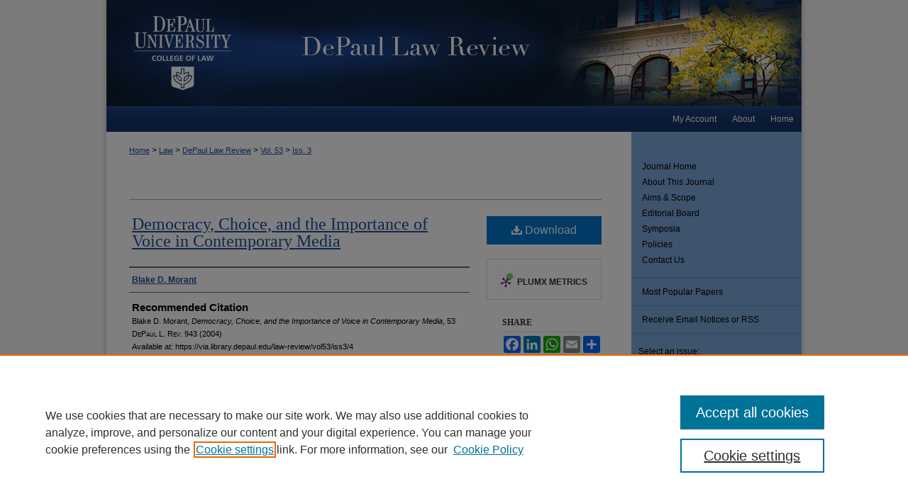

--- FILE ---
content_type: text/html; charset=UTF-8
request_url: https://via.library.depaul.edu/law-review/vol53/iss3/4/
body_size: 8842
content:

<!DOCTYPE html>
<html lang="en">
<head><!-- inj yui3-seed: --><script type='text/javascript' src='//cdnjs.cloudflare.com/ajax/libs/yui/3.6.0/yui/yui-min.js'></script><script type='text/javascript' src='//ajax.googleapis.com/ajax/libs/jquery/1.10.2/jquery.min.js'></script><!-- Adobe Analytics --><script type='text/javascript' src='https://assets.adobedtm.com/4a848ae9611a/d0e96722185b/launch-d525bb0064d8.min.js'></script><script type='text/javascript' src=/assets/nr_browser_production.js></script>

<!-- def.1 -->
<meta charset="utf-8">
<meta name="viewport" content="width=device-width">
<title>
"Democracy, Choice, and the Importance of Voice in Contemporary Media" by Blake D. Morant
</title>
 

<!-- FILE article_meta-tags.inc --><!-- FILE: /srv/sequoia/main/data/assets/site/article_meta-tags.inc -->
<meta itemprop="name" content="Democracy, Choice, and the Importance of Voice in Contemporary Media">
<meta property="og:title" content="Democracy, Choice, and the Importance of Voice in Contemporary Media">
<meta name="twitter:title" content="Democracy, Choice, and the Importance of Voice in Contemporary Media">
<meta property="article:author" content="Blake D. Morant">
<meta name="author" content="Blake D. Morant">
<meta name="robots" content="noodp, noydir">
<meta name="description" content="By Blake D. Morant, Published on 03/01/04">
<meta itemprop="description" content="By Blake D. Morant, Published on 03/01/04">
<meta name="twitter:description" content="By Blake D. Morant, Published on 03/01/04">
<meta property="og:description" content="By Blake D. Morant, Published on 03/01/04">
<meta name="bepress_citation_journal_title" content="DePaul Law Review">
<meta name="bepress_citation_firstpage" content="943">
<meta name="bepress_citation_author" content="Morant, Blake D.">
<meta name="bepress_citation_title" content="Democracy, Choice, and the Importance of Voice in Contemporary Media">
<meta name="bepress_citation_date" content="2014">
<meta name="bepress_citation_volume" content="53">
<meta name="bepress_citation_issue" content="3">
<!-- FILE: /srv/sequoia/main/data/assets/site/ir_download_link.inc -->
<!-- FILE: /srv/sequoia/main/data/assets/site/article_meta-tags.inc (cont) -->
<meta name="bepress_citation_pdf_url" content="https://via.library.depaul.edu/cgi/viewcontent.cgi?article=1460&amp;context=law-review">
<meta name="bepress_citation_abstract_html_url" content="https://via.library.depaul.edu/law-review/vol53/iss3/4">
<meta name="bepress_citation_issn" content="0011-7188">
<meta name="bepress_citation_online_date" content="2014/10/15">
<meta name="viewport" content="width=device-width">
<!-- Additional Twitter data -->
<meta name="twitter:card" content="summary">
<!-- Additional Open Graph data -->
<meta property="og:type" content="article">
<meta property="og:url" content="https://via.library.depaul.edu/law-review/vol53/iss3/4">
<meta property="og:site_name" content="Digital Commons@DePaul">




<!-- FILE: article_meta-tags.inc (cont) -->
<meta name="bepress_is_article_cover_page" content="1">


<!-- sh.1 -->
<link rel="stylesheet" href="/law-review/ir-journal-style.css" type="text/css" media="screen">
<link rel="alternate" type="application/rss+xml" title="DePaul Law Review Newsfeed" href="/law-review/recent.rss">
<link rel="shortcut icon" href="/favicon.ico" type="image/x-icon">

<link type="text/css" rel="stylesheet" href="/assets/floatbox/floatbox.css">
<script type="text/javascript" src="/assets/jsUtilities.js"></script>
<script type="text/javascript" src="/assets/footnoteLinks.js"></script>
<link rel="stylesheet" href="/ir-print.css" type="text/css" media="print">
<!--[if IE]>
<link rel="stylesheet" href="/ir-ie.css" type="text/css" media="screen">
<![endif]-->
<!-- end sh.1 -->




<script type="text/javascript">var pageData = {"page":{"environment":"prod","productName":"bpdg","language":"en","name":"ir_journal:volume:issue:article","businessUnit":"els:rp:st"},"visitor":{}};</script>

</head>
<body >
<!-- FILE /srv/sequoia/main/data/assets/site/ir_journal/header.pregen -->

	<!-- FILE: /srv/sequoia/main/data/journals/via.library.depaul.edu/law-review/assets/header_custom.inc --><!-- FILE: /srv/sequoia/main/data/assets/site/mobile_nav.inc --><!--[if !IE]>-->
<script src="/assets/scripts/dc-mobile/dc-responsive-nav.js"></script>

<header id="mobile-nav" class="nav-down device-fixed-height" style="visibility: hidden;">
  
  
  <nav class="nav-collapse">
    <ul>
      <li class="menu-item active device-fixed-width"><a href="https://via.library.depaul.edu" title="Home" data-scroll >Home</a></li>
      <li class="menu-item device-fixed-width"><a href="https://via.library.depaul.edu/do/search/advanced/" title="Search" data-scroll ><i class="icon-search"></i> Search</a></li>
      <li class="menu-item device-fixed-width"><a href="https://via.library.depaul.edu/communities.html" title="Browse" data-scroll >Browse Collections</a></li>
      <li class="menu-item device-fixed-width"><a href="/cgi/myaccount.cgi?context=" title="My Account" data-scroll >My Account</a></li>
      <li class="menu-item device-fixed-width"><a href="https://via.library.depaul.edu/about.html" title="About" data-scroll >About</a></li>
      <li class="menu-item device-fixed-width"><a href="https://network.bepress.com" title="Digital Commons Network" data-scroll ><img width="16" height="16" alt="DC Network" style="vertical-align:top;" src="/assets/md5images/8e240588cf8cd3a028768d4294acd7d3.png"> Digital Commons Network™</a></li>
    </ul>
  </nav>
</header>

<script src="/assets/scripts/dc-mobile/dc-mobile-nav.js"></script>
<!--<![endif]-->
<!-- FILE: /srv/sequoia/main/data/journals/via.library.depaul.edu/law-review/assets/header_custom.inc (cont) -->

<div id="law-review">
	<div id="container">
		<a href="#main" class="skiplink" accesskey="2" >Skip to main content</a>

			
				<div id="header">
					<!-- FILE: /srv/sequoia/main/data/journals/via.library.depaul.edu/law-review/assets/ir_logo.inc -->








	<div id="logo">
		<a href="https://law.depaul.edu" title="DePaul University College of Law" alt="DePaul University College of Law" >
			<img border="0" width='219' height='150' src="/assets/md5images/823a007ea0f5c2f56324d66344e3be10.png" alt="">
		</a>
	</div>



<!-- FILE: /srv/sequoia/main/data/journals/via.library.depaul.edu/law-review/assets/header_custom.inc (cont) -->
					<div id="pagetitle">
						
						
							<h1>
								<a href="https://via.library.depaul.edu/law-review" title="DePaul Law Review" >
										DePaul Law Review
								</a>
							</h1>
						
					</div>
				</div>
				<div id="navigation">
					<!-- FILE: /srv/sequoia/main/data/assets/site/ir_navigation.inc --><div id="tabs" role="navigation" aria-label="Main"><ul><li id="tabone"><a href="https://via.library.depaul.edu" title="Home" ><span>Home</span></a></li><li id="tabtwo"><a href="https://via.library.depaul.edu/about.html" title="About" ><span>About</span></a></li><li id="tabthree"><a href="https://via.library.depaul.edu/cgi/myaccount.cgi?context=" title="My Account" ><span>My Account</span></a></li><li id="tabfour"><a href="" title=""><span></span></a></li></ul></div>


<!-- FILE: /srv/sequoia/main/data/journals/via.library.depaul.edu/law-review/assets/header_custom.inc (cont) -->
				</div>
			

			

			
			
		<div id="wrapper">
			<div id="content">
				<div id="main" class="text">
					
<!-- FILE: /srv/sequoia/main/data/journals/via.library.depaul.edu/law-review/assets/ir_breadcrumb.inc --><ul id="pager"><li>&nbsp;</li> <li>&nbsp;</li> </ul><div class="crumbs"><p>



<a href="https://via.library.depaul.edu" class="ignore" >Home</a>

 &gt; <a href="https://via.library.depaul.edu/law" class="ignore" >Law</a>

 &gt; <a href="https://via.library.depaul.edu/law-review" class="ignore" >DePaul Law Review</a>

 &gt; <a href="https://via.library.depaul.edu/law-review/vol53" class="ignore" >Vol. 53</a>

 &gt; <a href="https://via.library.depaul.edu/law-review/vol53/iss3" class="ignore" >Iss. 3</a>


</p></div>

<div class="clear">&nbsp;</div><!-- FILE: /srv/sequoia/main/data/journals/via.library.depaul.edu/law-review/assets/header_custom.inc (cont) -->


	<!-- FILE: /srv/sequoia/main/data/assets/site/ir_journal/volume/issue/ir_journal_logo.inc -->





 





<!-- FILE: /srv/sequoia/main/data/journals/via.library.depaul.edu/law-review/assets/header_custom.inc (cont) -->

<!-- FILE: /srv/sequoia/main/data/assets/site/ir_journal/header.pregen (cont) -->
 
<script type="text/javascript" src="/assets/floatbox/floatbox.js"></script>
<!-- FILE: /srv/sequoia/main/data/assets/site/ir_journal/article_info.inc --><!-- FILE: /srv/sequoia/main/data/assets/site/openurl.inc -->
<!-- FILE: /srv/sequoia/main/data/assets/site/ir_journal/article_info.inc (cont) -->
<!-- FILE: /srv/sequoia/main/data/assets/site/ir_download_link.inc -->
<!-- FILE: /srv/sequoia/main/data/assets/site/ir_journal/article_info.inc (cont) -->
<!-- FILE: /srv/sequoia/main/data/assets/site/ir_journal/ir_article_header.inc --><div id="sub">
<div id="alpha"><!-- FILE: /srv/sequoia/main/data/assets/site/ir_journal/article_info.inc (cont) --><div id='title' class='element'>
<h1><a href='https://via.library.depaul.edu/cgi/viewcontent.cgi?article=1460&amp;context=law-review'>Democracy, Choice, and the Importance of Voice in Contemporary Media</a></h1>
</div>
<div class='clear'></div>
<div id='authors' class='element'>
<h2 class='visually-hidden'>Authors</h2>
<p class="author"><a href='https://via.library.depaul.edu/do/search/?q=author%3A%22Blake%20D.%20Morant%22&start=0&context=513327'><strong>Blake D. Morant</strong></a><br />
</p></div>
<div class='clear'></div>
<div id='recommended_citation' class='element'>
<h2 class='field-heading'>Recommended Citation</h2>
<!-- FILE: /srv/sequoia/main/data/journals/via.library.depaul.edu/law-review/assets/ir_citation.inc -->
<p class="citation">
    Blake D. Morant,
    <em>Democracy, Choice, and the Importance of Voice in Contemporary Media</em>,
    53
    <span class="smallcaps">DePaul L. Rev.</span>
    943
  (2004)
    <br>
    Available at:
        https://via.library.depaul.edu/law-review/vol53/iss3/4
</p><!-- FILE: /srv/sequoia/main/data/assets/site/ir_journal/article_info.inc (cont) --></div>
<div class='clear'></div>
</div>
    </div>
    <div id='beta_7-3'>
<!-- FILE: /srv/sequoia/main/data/assets/site/info_box_7_3.inc --><!-- FILE: /srv/sequoia/main/data/assets/site/openurl.inc -->
<!-- FILE: /srv/sequoia/main/data/assets/site/info_box_7_3.inc (cont) -->
<!-- FILE: /srv/sequoia/main/data/assets/site/ir_download_link.inc -->
<!-- FILE: /srv/sequoia/main/data/assets/site/info_box_7_3.inc (cont) -->
	<!-- FILE: /srv/sequoia/main/data/assets/site/info_box_download_button.inc --><div class="aside download-button">
      <a id="pdf" class="btn" href="https://via.library.depaul.edu/cgi/viewcontent.cgi?article=1460&amp;context=law-review" title="PDF (3.1&nbsp;MB) opens in new window" target="_blank" > 
    	<i class="icon-download-alt" aria-hidden="true"></i>
        Download
      </a>
</div>
<!-- FILE: /srv/sequoia/main/data/assets/site/info_box_7_3.inc (cont) -->
	<!-- FILE: /srv/sequoia/main/data/assets/site/info_box_embargo.inc -->
<!-- FILE: /srv/sequoia/main/data/assets/site/info_box_7_3.inc (cont) -->
<!-- FILE: /srv/sequoia/main/data/journals/via.library.depaul.edu/law-review/assets/info_box_custom_upper.inc -->
<!-- FILE: /srv/sequoia/main/data/assets/site/info_box_7_3.inc (cont) -->
<!-- FILE: /srv/sequoia/main/data/assets/site/info_box_openurl.inc -->
<!-- FILE: /srv/sequoia/main/data/assets/site/info_box_7_3.inc (cont) -->
<!-- FILE: /srv/sequoia/main/data/assets/site/info_box_article_metrics.inc -->
<div id="article-stats" class="aside hidden">
    <p class="article-downloads-wrapper hidden"><span id="article-downloads"></span> DOWNLOADS</p>
    <p class="article-stats-date hidden">Since October 15, 2014</p>
    <p class="article-plum-metrics">
        <a href="https://plu.mx/plum/a/?repo_url=https://via.library.depaul.edu/law-review/vol53/iss3/4" class="plumx-plum-print-popup plum-bigben-theme" data-badge="true" data-hide-when-empty="true" ></a>
    </p>
</div>
<script type="text/javascript" src="//cdn.plu.mx/widget-popup.js"></script>
<!-- Article Download Counts -->
<script type="text/javascript" src="/assets/scripts/article-downloads.pack.js"></script>
<script type="text/javascript">
    insertDownloads(6240680);
</script>
<!-- Add border to Plum badge & download counts when visible -->
<script>
// bind to event when PlumX widget loads
jQuery('body').bind('plum:widget-load', function(e){
// if Plum badge is visible
  if (jQuery('.PlumX-Popup').length) {
// remove 'hidden' class
  jQuery('#article-stats').removeClass('hidden');
  jQuery('.article-stats-date').addClass('plum-border');
  }
});
// bind to event when page loads
jQuery(window).bind('load',function(e){
// if DC downloads are visible
  if (jQuery('#article-downloads').text().length > 0) {
// add border to aside
  jQuery('#article-stats').removeClass('hidden');
  }
});
</script>
<!-- Adobe Analytics: Download Click Tracker -->
<script>
$(function() {
  // Download button click event tracker for PDFs
  $(".aside.download-button").on("click", "a#pdf", function(event) {
    pageDataTracker.trackEvent('navigationClick', {
      link: {
          location: 'aside download-button',
          name: 'pdf'
      }
    });
  });
  // Download button click event tracker for native files
  $(".aside.download-button").on("click", "a#native", function(event) {
    pageDataTracker.trackEvent('navigationClick', {
        link: {
            location: 'aside download-button',
            name: 'native'
        }
     });
  });
});
</script>
<!-- FILE: /srv/sequoia/main/data/assets/site/info_box_7_3.inc (cont) -->
	<!-- FILE: /srv/sequoia/main/data/assets/site/info_box_disciplines.inc -->
<!-- FILE: /srv/sequoia/main/data/assets/site/info_box_7_3.inc (cont) -->
<!-- FILE: /srv/sequoia/main/data/assets/site/bookmark_widget.inc -->
<div id="share" class="aside">
<h2>Share</h2>
	<div class="a2a_kit a2a_kit_size_24 a2a_default_style">
    	<a class="a2a_button_facebook"></a>
    	<a class="a2a_button_linkedin"></a>
		<a class="a2a_button_whatsapp"></a>
		<a class="a2a_button_email"></a>
    	<a class="a2a_dd"></a>
    	<script async src="https://static.addtoany.com/menu/page.js"></script>
	</div>
</div>
<!-- FILE: /srv/sequoia/main/data/assets/site/info_box_7_3.inc (cont) -->
<!-- FILE: /srv/sequoia/main/data/assets/site/info_box_geolocate.inc --><!-- FILE: /srv/sequoia/main/data/assets/site/ir_geolocate_enabled_and_displayed.inc -->
<!-- FILE: /srv/sequoia/main/data/assets/site/info_box_geolocate.inc (cont) -->
<!-- FILE: /srv/sequoia/main/data/assets/site/info_box_7_3.inc (cont) -->
	<!-- FILE: /srv/sequoia/main/data/assets/site/zotero_coins.inc -->
<span class="Z3988" title="ctx_ver=Z39.88-2004&amp;rft_val_fmt=info%3Aofi%2Ffmt%3Akev%3Amtx%3Ajournal&amp;rft_id=https%3A%2F%2Fvia.library.depaul.edu%2Flaw-review%2Fvol53%2Fiss3%2F4&amp;rft.atitle=Democracy%2C%20Choice%2C%20and%20the%20Importance%20of%20Voice%20in%20Contemporary%20Media&amp;rft.aufirst=Blake&amp;rft.aulast=Morant&amp;rft.jtitle=DePaul%20Law%20Review&amp;rft.volume=53&amp;rft.issue=3&amp;rft.issn=0011-7188&amp;rft.spage=943&amp;rft.date=2004-03-01">COinS</span>
<!-- FILE: /srv/sequoia/main/data/assets/site/info_box_7_3.inc (cont) -->
<!-- FILE: /srv/sequoia/main/data/assets/site/info_box_custom_lower.inc -->
<!-- FILE: /srv/sequoia/main/data/assets/site/info_box_7_3.inc (cont) -->
<!-- FILE: /srv/sequoia/main/data/assets/site/ir_journal/article_info.inc (cont) --></div>
<div class='clear'>&nbsp;</div>
<!-- FILE: /srv/sequoia/main/data/assets/site/ir_article_custom_fields.inc -->
<!-- FILE: /srv/sequoia/main/data/assets/site/ir_journal/article_info.inc (cont) -->
<!-- FILE: /srv/sequoia/main/data/assets/site/ir_journal/volume/issue/article/index.html (cont) --> 

<!-- FILE /srv/sequoia/main/data/assets/site/ir_journal/footer.pregen -->

	<!-- FILE: /srv/sequoia/main/data/assets/site/ir_journal/footer_custom_7_8.inc -->				</div>

<div class="verticalalign">&nbsp;</div>
<div class="clear">&nbsp;</div>

			</div>

				<div id="sidebar">
					<!-- FILE: /srv/sequoia/main/data/assets/site/ir_journal/ir_journal_sidebar_7_8.inc -->

	<!-- FILE: /srv/sequoia/main/data/journals/via.library.depaul.edu/law-review/assets/ir_journal_sidebar_links_7_8.inc --><ul class="sb-custom-journal">
	<li class="sb-home">
		<a href="https://via.library.depaul.edu/law-review" title="DePaul Law Review" accesskey="1" >
				Journal Home
		</a>
	</li>
		<li class="sb-about">
			<a href="https://via.library.depaul.edu/law-review/about.html" title="About this Journal" >
					About This Journal
			</a>
		</li>
		<li class="sb-aims">
			<a href="https://via.library.depaul.edu/law-review/aimsandscope.html" title="Aims and Scope" >
					Aims & Scope
			</a>
		</li>
		<li class="sb-ed-board">
			<a href="https://via.library.depaul.edu/law-review/masthead.pdf" title="Editorial Board" >
					Editorial Board
			</a>
		</li>
        <li><a href="https://via.library.depaul.edu/law-review/symposia.html" title="Symposia" >Symposia</a>
		<li class="sb-policies">
			<a href="https://via.library.depaul.edu/law-review/policies.html" title="DePaul Law Review Policies" >
					Policies
			</a>
		</li>
        <li><a href="https://via.library.depaul.edu/law-review/contact.html" title="Contact Us" >Contact Us</a>
</ul>
<!-- FILE: /srv/sequoia/main/data/assets/site/ir_journal/ir_journal_sidebar_7_8.inc (cont) -->
		<!-- FILE: /srv/sequoia/main/data/assets/site/urc_badge.inc -->
<!-- FILE: /srv/sequoia/main/data/assets/site/ir_journal/ir_journal_sidebar_7_8.inc (cont) -->
		<!-- FILE: /srv/sequoia/main/data/assets/site/lrc_badge.inc -->
<!-- FILE: /srv/sequoia/main/data/assets/site/ir_journal/ir_journal_sidebar_7_8.inc (cont) -->
	<!-- FILE: /srv/sequoia/main/data/assets/site/ir_journal/ir_journal_navcontainer_7_8.inc --><div id="navcontainer">
	<ul id="navlist">
			<li class="sb-popular">
				<a href="https://via.library.depaul.edu/law-review/topdownloads.html" title="View the top downloaded papers" >
						Most Popular Papers
				</a>
			</li>
			<li class="sb-rss">
				<a href="https://via.library.depaul.edu/law-review/announcements.html" title="Receive notifications of new content" >
					Receive Email Notices or RSS
				</a>
			</li>
	</ul>
<!-- FILE: /srv/sequoia/main/data/assets/site/ir_journal/ir_journal_special_issue_7_8.inc -->
<!-- FILE: /srv/sequoia/main/data/assets/site/ir_journal/ir_journal_navcontainer_7_8.inc (cont) -->
</div><!-- FILE: /srv/sequoia/main/data/assets/site/ir_journal/ir_journal_sidebar_7_8.inc (cont) -->
	<!-- FILE: /srv/sequoia/main/data/assets/site/ir_journal/ir_journal_sidebar_search_7_8.inc --><div class="sidebar-search">
	<form method="post" action="https://via.library.depaul.edu/cgi/redirect.cgi" id="browse">
		<label for="url">
			Select an issue:
		</label>
			<br>
		<!-- FILE: /srv/sequoia/main/data/journals/via.library.depaul.edu/law-review/assets/ir_journal_volume_issue_popup_7_8.inc --><div>
	<span class="border">
								<select name="url" id="url">
							<option value="https://via.library.depaul.edu/law-review/all_issues.html">
								All Issues
							</option>
										<option value="https://via.library.depaul.edu/law-review/vol74/iss4">
											Vol. 74, 
											Iss. 4
										</option>
										<option value="https://via.library.depaul.edu/law-review/vol74/iss3">
											Vol. 74, 
											Iss. 3
										</option>
										<option value="https://via.library.depaul.edu/law-review/vol74/iss2">
											Vol. 74, 
											Iss. 2
										</option>
										<option value="https://via.library.depaul.edu/law-review/vol74/iss1">
											Vol. 74, 
											Iss. 1
										</option>
										<option value="https://via.library.depaul.edu/law-review/vol73/iss4">
											Vol. 73, 
											Iss. 4
										</option>
										<option value="https://via.library.depaul.edu/law-review/vol73/iss3">
											Vol. 73, 
											Iss. 3
										</option>
										<option value="https://via.library.depaul.edu/law-review/vol73/iss2">
											Vol. 73, 
											Iss. 2
										</option>
										<option value="https://via.library.depaul.edu/law-review/vol73/iss1">
											Vol. 73, 
											Iss. 1
										</option>
										<option value="https://via.library.depaul.edu/law-review/vol72/iss4">
											Vol. 72, 
											Iss. 4
										</option>
										<option value="https://via.library.depaul.edu/law-review/vol72/iss3">
											Vol. 72, 
											Iss. 3
										</option>
										<option value="https://via.library.depaul.edu/law-review/vol72/iss2">
											Vol. 72, 
											Iss. 2
										</option>
										<option value="https://via.library.depaul.edu/law-review/vol72/iss1">
											Vol. 72, 
											Iss. 1
										</option>
										<option value="https://via.library.depaul.edu/law-review/vol71/iss3">
											Vol. 71, 
											Iss. 3
										</option>
										<option value="https://via.library.depaul.edu/law-review/vol71/iss2">
											Vol. 71, 
											Iss. 2
										</option>
										<option value="https://via.library.depaul.edu/law-review/vol71/iss1">
											Vol. 71, 
											Iss. 1
										</option>
										<option value="https://via.library.depaul.edu/law-review/vol70/iss4">
											Vol. 70, 
											Iss. 4
										</option>
										<option value="https://via.library.depaul.edu/law-review/vol70/iss3">
											Vol. 70, 
											Iss. 3
										</option>
										<option value="https://via.library.depaul.edu/law-review/vol70/iss2">
											Vol. 70, 
											Iss. 2
										</option>
										<option value="https://via.library.depaul.edu/law-review/vol70/iss1">
											Vol. 70, 
											Iss. 1
										</option>
										<option value="https://via.library.depaul.edu/law-review/vol69/iss4">
											Vol. 69, 
											Iss. 4
										</option>
										<option value="https://via.library.depaul.edu/law-review/vol69/iss3">
											Vol. 69, 
											Iss. 3
										</option>
										<option value="https://via.library.depaul.edu/law-review/vol69/iss2">
											Vol. 69, 
											Iss. 2
										</option>
										<option value="https://via.library.depaul.edu/law-review/vol69/iss1">
											Vol. 69, 
											Iss. 1
										</option>
										<option value="https://via.library.depaul.edu/law-review/vol68/iss4">
											Vol. 68, 
											Iss. 4
										</option>
										<option value="https://via.library.depaul.edu/law-review/vol68/iss3">
											Vol. 68, 
											Iss. 3
										</option>
										<option value="https://via.library.depaul.edu/law-review/vol68/iss2">
											Vol. 68, 
											Iss. 2
										</option>
										<option value="https://via.library.depaul.edu/law-review/vol68/iss1">
											Vol. 68, 
											Iss. 1
										</option>
										<option value="https://via.library.depaul.edu/law-review/vol67/iss4">
											Vol. 67, 
											Iss. 4
										</option>
										<option value="https://via.library.depaul.edu/law-review/vol67/iss3">
											Vol. 67, 
											Iss. 3
										</option>
										<option value="https://via.library.depaul.edu/law-review/vol67/iss2">
											Vol. 67, 
											Iss. 2
										</option>
										<option value="https://via.library.depaul.edu/law-review/vol67/iss1">
											Vol. 67, 
											Iss. 1
										</option>
										<option value="https://via.library.depaul.edu/law-review/vol66/iss4">
											Vol. 66, 
											Iss. 4
										</option>
										<option value="https://via.library.depaul.edu/law-review/vol66/iss3">
											Vol. 66, 
											Iss. 3
										</option>
										<option value="https://via.library.depaul.edu/law-review/vol66/iss2">
											Vol. 66, 
											Iss. 2
										</option>
										<option value="https://via.library.depaul.edu/law-review/vol66/iss1">
											Vol. 66, 
											Iss. 1
										</option>
										<option value="https://via.library.depaul.edu/law-review/vol65/iss4">
											Vol. 65, 
											Iss. 4
										</option>
										<option value="https://via.library.depaul.edu/law-review/vol65/iss3">
											Vol. 65, 
											Iss. 3
										</option>
										<option value="https://via.library.depaul.edu/law-review/vol65/iss2">
											Vol. 65, 
											Iss. 2
										</option>
										<option value="https://via.library.depaul.edu/law-review/vol65/iss1">
											Vol. 65, 
											Iss. 1
										</option>
										<option value="https://via.library.depaul.edu/law-review/vol64/iss4">
											Vol. 64, 
											Iss. 4
										</option>
										<option value="https://via.library.depaul.edu/law-review/vol64/iss3">
											Vol. 64, 
											Iss. 3
										</option>
										<option value="https://via.library.depaul.edu/law-review/vol64/iss2">
											Vol. 64, 
											Iss. 2
										</option>
										<option value="https://via.library.depaul.edu/law-review/vol64/iss1">
											Vol. 64, 
											Iss. 1
										</option>
										<option value="https://via.library.depaul.edu/law-review/vol63/iss4">
											Vol. 63, 
											Iss. 4
										</option>
										<option value="https://via.library.depaul.edu/law-review/vol63/iss3">
											Vol. 63, 
											Iss. 3
										</option>
										<option value="https://via.library.depaul.edu/law-review/vol63/iss2">
											Vol. 63, 
											Iss. 2
										</option>
										<option value="https://via.library.depaul.edu/law-review/vol63/iss1">
											Vol. 63, 
											Iss. 1
										</option>
										<option value="https://via.library.depaul.edu/law-review/vol62/iss4">
											Vol. 62, 
											Iss. 4
										</option>
										<option value="https://via.library.depaul.edu/law-review/vol62/iss3">
											Vol. 62, 
											Iss. 3
										</option>
										<option value="https://via.library.depaul.edu/law-review/vol62/iss2">
											Vol. 62, 
											Iss. 2
										</option>
										<option value="https://via.library.depaul.edu/law-review/vol62/iss1">
											Vol. 62, 
											Iss. 1
										</option>
										<option value="https://via.library.depaul.edu/law-review/vol61/iss4">
											Vol. 61, 
											Iss. 4
										</option>
										<option value="https://via.library.depaul.edu/law-review/vol61/iss3">
											Vol. 61, 
											Iss. 3
										</option>
										<option value="https://via.library.depaul.edu/law-review/vol61/iss2">
											Vol. 61, 
											Iss. 2
										</option>
										<option value="https://via.library.depaul.edu/law-review/vol61/iss1">
											Vol. 61, 
											Iss. 1
										</option>
										<option value="https://via.library.depaul.edu/law-review/vol60/iss4">
											Vol. 60, 
											Iss. 4
										</option>
										<option value="https://via.library.depaul.edu/law-review/vol60/iss3">
											Vol. 60, 
											Iss. 3
										</option>
										<option value="https://via.library.depaul.edu/law-review/vol60/iss2">
											Vol. 60, 
											Iss. 2
										</option>
										<option value="https://via.library.depaul.edu/law-review/vol60/iss1">
											Vol. 60, 
											Iss. 1
										</option>
										<option value="https://via.library.depaul.edu/law-review/vol59/iss4">
											Vol. 59, 
											Iss. 4
										</option>
										<option value="https://via.library.depaul.edu/law-review/vol59/iss3">
											Vol. 59, 
											Iss. 3
										</option>
										<option value="https://via.library.depaul.edu/law-review/vol59/iss2">
											Vol. 59, 
											Iss. 2
										</option>
										<option value="https://via.library.depaul.edu/law-review/vol59/iss1">
											Vol. 59, 
											Iss. 1
										</option>
										<option value="https://via.library.depaul.edu/law-review/vol58/iss4">
											Vol. 58, 
											Iss. 4
										</option>
										<option value="https://via.library.depaul.edu/law-review/vol58/iss3">
											Vol. 58, 
											Iss. 3
										</option>
										<option value="https://via.library.depaul.edu/law-review/vol58/iss2">
											Vol. 58, 
											Iss. 2
										</option>
										<option value="https://via.library.depaul.edu/law-review/vol58/iss1">
											Vol. 58, 
											Iss. 1
										</option>
										<option value="https://via.library.depaul.edu/law-review/vol57/iss4">
											Vol. 57, 
											Iss. 4
										</option>
										<option value="https://via.library.depaul.edu/law-review/vol57/iss3">
											Vol. 57, 
											Iss. 3
										</option>
										<option value="https://via.library.depaul.edu/law-review/vol57/iss2">
											Vol. 57, 
											Iss. 2
										</option>
										<option value="https://via.library.depaul.edu/law-review/vol57/iss1">
											Vol. 57, 
											Iss. 1
										</option>
										<option value="https://via.library.depaul.edu/law-review/vol56/iss4">
											Vol. 56, 
											Iss. 4
										</option>
										<option value="https://via.library.depaul.edu/law-review/vol56/iss3">
											Vol. 56, 
											Iss. 3
										</option>
										<option value="https://via.library.depaul.edu/law-review/vol56/iss2">
											Vol. 56, 
											Iss. 2
										</option>
										<option value="https://via.library.depaul.edu/law-review/vol56/iss1">
											Vol. 56, 
											Iss. 1
										</option>
										<option value="https://via.library.depaul.edu/law-review/vol55/iss4">
											Vol. 55, 
											Iss. 4
										</option>
										<option value="https://via.library.depaul.edu/law-review/vol55/iss3">
											Vol. 55, 
											Iss. 3
										</option>
										<option value="https://via.library.depaul.edu/law-review/vol55/iss2">
											Vol. 55, 
											Iss. 2
										</option>
										<option value="https://via.library.depaul.edu/law-review/vol55/iss1">
											Vol. 55, 
											Iss. 1
										</option>
										<option value="https://via.library.depaul.edu/law-review/vol54/iss4">
											Vol. 54, 
											Iss. 4
										</option>
										<option value="https://via.library.depaul.edu/law-review/vol54/iss3">
											Vol. 54, 
											Iss. 3
										</option>
										<option value="https://via.library.depaul.edu/law-review/vol54/iss2">
											Vol. 54, 
											Iss. 2
										</option>
										<option value="https://via.library.depaul.edu/law-review/vol54/iss1">
											Vol. 54, 
											Iss. 1
										</option>
										<option value="https://via.library.depaul.edu/law-review/vol53/iss4">
											Vol. 53, 
											Iss. 4
										</option>
										<option value="https://via.library.depaul.edu/law-review/vol53/iss3">
											Vol. 53, 
											Iss. 3
										</option>
										<option value="https://via.library.depaul.edu/law-review/vol53/iss2">
											Vol. 53, 
											Iss. 2
										</option>
										<option value="https://via.library.depaul.edu/law-review/vol53/iss1">
											Vol. 53, 
											Iss. 1
										</option>
										<option value="https://via.library.depaul.edu/law-review/vol52/iss4">
											Vol. 52, 
											Iss. 4
										</option>
										<option value="https://via.library.depaul.edu/law-review/vol52/iss3">
											Vol. 52, 
											Iss. 3
										</option>
										<option value="https://via.library.depaul.edu/law-review/vol52/iss2">
											Vol. 52, 
											Iss. 2
										</option>
										<option value="https://via.library.depaul.edu/law-review/vol52/iss1">
											Vol. 52, 
											Iss. 1
										</option>
										<option value="https://via.library.depaul.edu/law-review/vol51/iss4">
											Vol. 51, 
											Iss. 4
										</option>
										<option value="https://via.library.depaul.edu/law-review/vol51/iss3">
											Vol. 51, 
											Iss. 3
										</option>
										<option value="https://via.library.depaul.edu/law-review/vol51/iss2">
											Vol. 51, 
											Iss. 2
										</option>
										<option value="https://via.library.depaul.edu/law-review/vol51/iss1">
											Vol. 51, 
											Iss. 1
										</option>
										<option value="https://via.library.depaul.edu/law-review/vol50/iss4">
											Vol. 50, 
											Iss. 4
										</option>
										<option value="https://via.library.depaul.edu/law-review/vol50/iss3">
											Vol. 50, 
											Iss. 3
										</option>
										<option value="https://via.library.depaul.edu/law-review/vol50/iss2">
											Vol. 50, 
											Iss. 2
										</option>
										<option value="https://via.library.depaul.edu/law-review/vol50/iss1">
											Vol. 50, 
											Iss. 1
										</option>
										<option value="https://via.library.depaul.edu/law-review/vol49/iss4">
											Vol. 49, 
											Iss. 4
										</option>
										<option value="https://via.library.depaul.edu/law-review/vol49/iss3">
											Vol. 49, 
											Iss. 3
										</option>
										<option value="https://via.library.depaul.edu/law-review/vol49/iss2">
											Vol. 49, 
											Iss. 2
										</option>
										<option value="https://via.library.depaul.edu/law-review/vol49/iss1">
											Vol. 49, 
											Iss. 1
										</option>
										<option value="https://via.library.depaul.edu/law-review/vol48/iss4">
											Vol. 48, 
											Iss. 4
										</option>
										<option value="https://via.library.depaul.edu/law-review/vol48/iss3">
											Vol. 48, 
											Iss. 3
										</option>
										<option value="https://via.library.depaul.edu/law-review/vol48/iss2">
											Vol. 48, 
											Iss. 2
										</option>
										<option value="https://via.library.depaul.edu/law-review/vol48/iss1">
											Vol. 48, 
											Iss. 1
										</option>
										<option value="https://via.library.depaul.edu/law-review/vol47/iss4">
											Vol. 47, 
											Iss. 4
										</option>
										<option value="https://via.library.depaul.edu/law-review/vol47/iss3">
											Vol. 47, 
											Iss. 3
										</option>
										<option value="https://via.library.depaul.edu/law-review/vol47/iss2">
											Vol. 47, 
											Iss. 2
										</option>
										<option value="https://via.library.depaul.edu/law-review/vol47/iss1">
											Vol. 47, 
											Iss. 1
										</option>
										<option value="https://via.library.depaul.edu/law-review/vol46/iss4">
											Vol. 46, 
											Iss. 4
										</option>
										<option value="https://via.library.depaul.edu/law-review/vol46/iss3">
											Vol. 46, 
											Iss. 3
										</option>
										<option value="https://via.library.depaul.edu/law-review/vol46/iss2">
											Vol. 46, 
											Iss. 2
										</option>
										<option value="https://via.library.depaul.edu/law-review/vol46/iss1">
											Vol. 46, 
											Iss. 1
										</option>
										<option value="https://via.library.depaul.edu/law-review/vol45/iss4">
											Vol. 45, 
											Iss. 4
										</option>
										<option value="https://via.library.depaul.edu/law-review/vol45/iss3">
											Vol. 45, 
											Iss. 3
										</option>
										<option value="https://via.library.depaul.edu/law-review/vol45/iss2">
											Vol. 45, 
											Iss. 2
										</option>
										<option value="https://via.library.depaul.edu/law-review/vol45/iss1">
											Vol. 45, 
											Iss. 1
										</option>
										<option value="https://via.library.depaul.edu/law-review/vol44/iss4">
											Vol. 44, 
											Iss. 4
										</option>
										<option value="https://via.library.depaul.edu/law-review/vol44/iss3">
											Vol. 44, 
											Iss. 3
										</option>
										<option value="https://via.library.depaul.edu/law-review/vol44/iss2">
											Vol. 44, 
											Iss. 2
										</option>
										<option value="https://via.library.depaul.edu/law-review/vol44/iss1">
											Vol. 44, 
											Iss. 1
										</option>
										<option value="https://via.library.depaul.edu/law-review/vol43/iss4">
											Vol. 43, 
											Iss. 4
										</option>
										<option value="https://via.library.depaul.edu/law-review/vol43/iss3">
											Vol. 43, 
											Iss. 3
										</option>
										<option value="https://via.library.depaul.edu/law-review/vol43/iss2">
											Vol. 43, 
											Iss. 2
										</option>
										<option value="https://via.library.depaul.edu/law-review/vol43/iss1">
											Vol. 43, 
											Iss. 1
										</option>
										<option value="https://via.library.depaul.edu/law-review/vol42/iss4">
											Vol. 42, 
											Iss. 4
										</option>
										<option value="https://via.library.depaul.edu/law-review/vol42/iss3">
											Vol. 42, 
											Iss. 3
										</option>
										<option value="https://via.library.depaul.edu/law-review/vol42/iss2">
											Vol. 42, 
											Iss. 2
										</option>
										<option value="https://via.library.depaul.edu/law-review/vol42/iss1">
											Vol. 42, 
											Iss. 1
										</option>
										<option value="https://via.library.depaul.edu/law-review/vol41/iss4">
											Vol. 41, 
											Iss. 4
										</option>
										<option value="https://via.library.depaul.edu/law-review/vol41/iss3">
											Vol. 41, 
											Iss. 3
										</option>
										<option value="https://via.library.depaul.edu/law-review/vol41/iss2">
											Vol. 41, 
											Iss. 2
										</option>
										<option value="https://via.library.depaul.edu/law-review/vol41/iss1">
											Vol. 41, 
											Iss. 1
										</option>
										<option value="https://via.library.depaul.edu/law-review/vol40/iss4">
											Vol. 40, 
											Iss. 4
										</option>
										<option value="https://via.library.depaul.edu/law-review/vol40/iss3">
											Vol. 40, 
											Iss. 3
										</option>
										<option value="https://via.library.depaul.edu/law-review/vol40/iss2">
											Vol. 40, 
											Iss. 2
										</option>
										<option value="https://via.library.depaul.edu/law-review/vol40/iss1">
											Vol. 40, 
											Iss. 1
										</option>
										<option value="https://via.library.depaul.edu/law-review/vol39/iss4">
											Vol. 39, 
											Iss. 4
										</option>
										<option value="https://via.library.depaul.edu/law-review/vol39/iss3">
											Vol. 39, 
											Iss. 3
										</option>
										<option value="https://via.library.depaul.edu/law-review/vol39/iss2">
											Vol. 39, 
											Iss. 2
										</option>
										<option value="https://via.library.depaul.edu/law-review/vol39/iss1">
											Vol. 39, 
											Iss. 1
										</option>
										<option value="https://via.library.depaul.edu/law-review/vol38/iss4">
											Vol. 38, 
											Iss. 4
										</option>
										<option value="https://via.library.depaul.edu/law-review/vol38/iss3">
											Vol. 38, 
											Iss. 3
										</option>
										<option value="https://via.library.depaul.edu/law-review/vol38/iss2">
											Vol. 38, 
											Iss. 2
										</option>
										<option value="https://via.library.depaul.edu/law-review/vol38/iss1">
											Vol. 38, 
											Iss. 1
										</option>
										<option value="https://via.library.depaul.edu/law-review/vol37/iss4">
											Vol. 37, 
											Iss. 4
										</option>
										<option value="https://via.library.depaul.edu/law-review/vol37/iss3">
											Vol. 37, 
											Iss. 3
										</option>
										<option value="https://via.library.depaul.edu/law-review/vol37/iss2">
											Vol. 37, 
											Iss. 2
										</option>
										<option value="https://via.library.depaul.edu/law-review/vol37/iss1">
											Vol. 37, 
											Iss. 1
										</option>
										<option value="https://via.library.depaul.edu/law-review/vol36/iss4">
											Vol. 36, 
											Iss. 4
										</option>
										<option value="https://via.library.depaul.edu/law-review/vol36/iss3">
											Vol. 36, 
											Iss. 3
										</option>
										<option value="https://via.library.depaul.edu/law-review/vol36/iss2">
											Vol. 36, 
											Iss. 2
										</option>
										<option value="https://via.library.depaul.edu/law-review/vol36/iss1">
											Vol. 36, 
											Iss. 1
										</option>
										<option value="https://via.library.depaul.edu/law-review/vol35/iss4">
											Vol. 35, 
											Iss. 4
										</option>
										<option value="https://via.library.depaul.edu/law-review/vol35/iss3">
											Vol. 35, 
											Iss. 3
										</option>
										<option value="https://via.library.depaul.edu/law-review/vol35/iss2">
											Vol. 35, 
											Iss. 2
										</option>
										<option value="https://via.library.depaul.edu/law-review/vol35/iss1">
											Vol. 35, 
											Iss. 1
										</option>
										<option value="https://via.library.depaul.edu/law-review/vol34/iss4">
											Vol. 34, 
											Iss. 4
										</option>
										<option value="https://via.library.depaul.edu/law-review/vol34/iss3">
											Vol. 34, 
											Iss. 3
										</option>
										<option value="https://via.library.depaul.edu/law-review/vol34/iss2">
											Vol. 34, 
											Iss. 2
										</option>
										<option value="https://via.library.depaul.edu/law-review/vol34/iss1">
											Vol. 34, 
											Iss. 1
										</option>
										<option value="https://via.library.depaul.edu/law-review/vol33/iss4">
											Vol. 33, 
											Iss. 4
										</option>
										<option value="https://via.library.depaul.edu/law-review/vol33/iss3">
											Vol. 33, 
											Iss. 3
										</option>
										<option value="https://via.library.depaul.edu/law-review/vol33/iss2">
											Vol. 33, 
											Iss. 2
										</option>
										<option value="https://via.library.depaul.edu/law-review/vol33/iss1">
											Vol. 33, 
											Iss. 1
										</option>
										<option value="https://via.library.depaul.edu/law-review/vol32/iss4">
											Vol. 32, 
											Iss. 4
										</option>
										<option value="https://via.library.depaul.edu/law-review/vol32/iss3">
											Vol. 32, 
											Iss. 3
										</option>
										<option value="https://via.library.depaul.edu/law-review/vol32/iss2">
											Vol. 32, 
											Iss. 2
										</option>
										<option value="https://via.library.depaul.edu/law-review/vol32/iss1">
											Vol. 32, 
											Iss. 1
										</option>
										<option value="https://via.library.depaul.edu/law-review/vol31/iss4">
											Vol. 31, 
											Iss. 4
										</option>
										<option value="https://via.library.depaul.edu/law-review/vol31/iss3">
											Vol. 31, 
											Iss. 3
										</option>
										<option value="https://via.library.depaul.edu/law-review/vol31/iss2">
											Vol. 31, 
											Iss. 2
										</option>
										<option value="https://via.library.depaul.edu/law-review/vol31/iss1">
											Vol. 31, 
											Iss. 1
										</option>
										<option value="https://via.library.depaul.edu/law-review/vol30/iss4">
											Vol. 30, 
											Iss. 4
										</option>
										<option value="https://via.library.depaul.edu/law-review/vol30/iss3">
											Vol. 30, 
											Iss. 3
										</option>
										<option value="https://via.library.depaul.edu/law-review/vol30/iss2">
											Vol. 30, 
											Iss. 2
										</option>
										<option value="https://via.library.depaul.edu/law-review/vol30/iss1">
											Vol. 30, 
											Iss. 1
										</option>
										<option value="https://via.library.depaul.edu/law-review/vol29/iss4">
											Vol. 29, 
											Iss. 4
										</option>
										<option value="https://via.library.depaul.edu/law-review/vol29/iss3">
											Vol. 29, 
											Iss. 3
										</option>
										<option value="https://via.library.depaul.edu/law-review/vol29/iss2">
											Vol. 29, 
											Iss. 2
										</option>
										<option value="https://via.library.depaul.edu/law-review/vol29/iss1">
											Vol. 29, 
											Iss. 1
										</option>
										<option value="https://via.library.depaul.edu/law-review/vol28/iss4">
											Vol. 28, 
											Iss. 4
										</option>
										<option value="https://via.library.depaul.edu/law-review/vol28/iss3">
											Vol. 28, 
											Iss. 3
										</option>
										<option value="https://via.library.depaul.edu/law-review/vol28/iss2">
											Vol. 28, 
											Iss. 2
										</option>
										<option value="https://via.library.depaul.edu/law-review/vol28/iss1">
											Vol. 28, 
											Iss. 1
										</option>
										<option value="https://via.library.depaul.edu/law-review/vol27/iss4">
											Vol. 27, 
											Iss. 4
										</option>
										<option value="https://via.library.depaul.edu/law-review/vol27/iss3">
											Vol. 27, 
											Iss. 3
										</option>
										<option value="https://via.library.depaul.edu/law-review/vol27/iss2">
											Vol. 27, 
											Iss. 2
										</option>
										<option value="https://via.library.depaul.edu/law-review/vol27/iss1">
											Vol. 27, 
											Iss. 1
										</option>
										<option value="https://via.library.depaul.edu/law-review/vol26/iss4">
											Vol. 26, 
											Iss. 4
										</option>
										<option value="https://via.library.depaul.edu/law-review/vol26/iss3">
											Vol. 26, 
											Iss. 3
										</option>
										<option value="https://via.library.depaul.edu/law-review/vol26/iss2">
											Vol. 26, 
											Iss. 2
										</option>
										<option value="https://via.library.depaul.edu/law-review/vol26/iss1">
											Vol. 26, 
											Iss. 1
										</option>
										<option value="https://via.library.depaul.edu/law-review/vol25/iss4">
											Vol. 25, 
											Iss. 4
										</option>
										<option value="https://via.library.depaul.edu/law-review/vol25/iss3">
											Vol. 25, 
											Iss. 3
										</option>
										<option value="https://via.library.depaul.edu/law-review/vol25/iss2">
											Vol. 25, 
											Iss. 2
										</option>
										<option value="https://via.library.depaul.edu/law-review/vol25/iss1">
											Vol. 25, 
											Iss. 1
										</option>
										<option value="https://via.library.depaul.edu/law-review/vol24/iss4">
											Vol. 24, 
											Iss. 4
										</option>
										<option value="https://via.library.depaul.edu/law-review/vol24/iss3">
											Vol. 24, 
											Iss. 3
										</option>
										<option value="https://via.library.depaul.edu/law-review/vol24/iss2">
											Vol. 24, 
											Iss. 2
										</option>
										<option value="https://via.library.depaul.edu/law-review/vol24/iss1">
											Vol. 24, 
											Iss. 1
										</option>
										<option value="https://via.library.depaul.edu/law-review/vol23/iss4">
											Vol. 23, 
											Iss. 4
										</option>
										<option value="https://via.library.depaul.edu/law-review/vol23/iss3">
											Vol. 23, 
											Iss. 3
										</option>
										<option value="https://via.library.depaul.edu/law-review/vol23/iss2">
											Vol. 23, 
											Iss. 2
										</option>
										<option value="https://via.library.depaul.edu/law-review/vol23/iss1">
											Vol. 23, 
											Iss. 1
										</option>
										<option value="https://via.library.depaul.edu/law-review/vol22/iss4">
											Vol. 22, 
											Iss. 4
										</option>
										<option value="https://via.library.depaul.edu/law-review/vol22/iss3">
											Vol. 22, 
											Iss. 3
										</option>
										<option value="https://via.library.depaul.edu/law-review/vol22/iss2">
											Vol. 22, 
											Iss. 2
										</option>
										<option value="https://via.library.depaul.edu/law-review/vol22/iss1">
											Vol. 22, 
											Iss. 1
										</option>
										<option value="https://via.library.depaul.edu/law-review/vol21/iss4">
											Vol. 21, 
											Iss. 4
										</option>
										<option value="https://via.library.depaul.edu/law-review/vol21/iss3">
											Vol. 21, 
											Iss. 3
										</option>
										<option value="https://via.library.depaul.edu/law-review/vol21/iss2">
											Vol. 21, 
											Iss. 2
										</option>
										<option value="https://via.library.depaul.edu/law-review/vol21/iss1">
											Vol. 21, 
											Iss. 1
										</option>
										<option value="https://via.library.depaul.edu/law-review/vol20/iss4">
											Vol. 20, 
											Iss. 4
										</option>
										<option value="https://via.library.depaul.edu/law-review/vol20/iss3">
											Vol. 20, 
											Iss. 3
										</option>
										<option value="https://via.library.depaul.edu/law-review/vol20/iss2">
											Vol. 20, 
											Iss. 2
										</option>
										<option value="https://via.library.depaul.edu/law-review/vol20/iss1">
											Vol. 20, 
											Iss. 1
										</option>
										<option value="https://via.library.depaul.edu/law-review/vol19/iss4">
											Vol. 19, 
											Iss. 4
										</option>
										<option value="https://via.library.depaul.edu/law-review/vol19/iss3">
											Vol. 19, 
											Iss. 3
										</option>
										<option value="https://via.library.depaul.edu/law-review/vol19/iss2">
											Vol. 19, 
											Iss. 2
										</option>
										<option value="https://via.library.depaul.edu/law-review/vol19/iss1">
											Vol. 19, 
											Iss. 1
										</option>
										<option value="https://via.library.depaul.edu/law-review/vol18/iss2">
											Vol. 18, Issue 2 & 3 Summer 1969
										</option>
										<option value="https://via.library.depaul.edu/law-review/vol18/iss1">
											Vol. 18, 
											Iss. 1
										</option>
										<option value="https://via.library.depaul.edu/law-review/vol17/iss3">
											Vol. 17, 
											Iss. 3
										</option>
										<option value="https://via.library.depaul.edu/law-review/vol17/iss2">
											Vol. 17, 
											Iss. 2
										</option>
										<option value="https://via.library.depaul.edu/law-review/vol17/iss1">
											Vol. 17, 
											Iss. 1
										</option>
										<option value="https://via.library.depaul.edu/law-review/vol16/iss2">
											Vol. 16, 
											Iss. 2
										</option>
										<option value="https://via.library.depaul.edu/law-review/vol16/iss1">
											Vol. 16, 
											Iss. 1
										</option>
										<option value="https://via.library.depaul.edu/law-review/vol15/iss2">
											Vol. 15, 
											Iss. 2
										</option>
										<option value="https://via.library.depaul.edu/law-review/vol15/iss1">
											Vol. 15, 
											Iss. 1
										</option>
										<option value="https://via.library.depaul.edu/law-review/vol14/iss2">
											Vol. 14, 
											Iss. 2
										</option>
										<option value="https://via.library.depaul.edu/law-review/vol14/iss1">
											Vol. 14, 
											Iss. 1
										</option>
										<option value="https://via.library.depaul.edu/law-review/vol13/iss2">
											Vol. 13, 
											Iss. 2
										</option>
										<option value="https://via.library.depaul.edu/law-review/vol13/iss1">
											Vol. 13, 
											Iss. 1
										</option>
										<option value="https://via.library.depaul.edu/law-review/vol12/iss2">
											Vol. 12, 
											Iss. 2
										</option>
										<option value="https://via.library.depaul.edu/law-review/vol12/iss1">
											Vol. 12, 
											Iss. 1
										</option>
										<option value="https://via.library.depaul.edu/law-review/vol11/iss2">
											Vol. 11, 
											Iss. 2
										</option>
										<option value="https://via.library.depaul.edu/law-review/vol11/iss1">
											Vol. 11, 
											Iss. 1
										</option>
										<option value="https://via.library.depaul.edu/law-review/vol10/iss2">
											Vol. 10, 
											Iss. 2
										</option>
										<option value="https://via.library.depaul.edu/law-review/vol10/iss1">
											Vol. 10, 
											Iss. 1
										</option>
										<option value="https://via.library.depaul.edu/law-review/vol9/iss2">
											Vol. 9, 
											Iss. 2
										</option>
										<option value="https://via.library.depaul.edu/law-review/vol9/iss1">
											Vol. 9, 
											Iss. 1
										</option>
										<option value="https://via.library.depaul.edu/law-review/vol8/iss2">
											Vol. 8, 
											Iss. 2
										</option>
										<option value="https://via.library.depaul.edu/law-review/vol8/iss1">
											Vol. 8, 
											Iss. 1
										</option>
										<option value="https://via.library.depaul.edu/law-review/vol7/iss2">
											Vol. 7, 
											Iss. 2
										</option>
										<option value="https://via.library.depaul.edu/law-review/vol7/iss1">
											Vol. 7, 
											Iss. 1
										</option>
										<option value="https://via.library.depaul.edu/law-review/vol6/iss2">
											Vol. 6, 
											Iss. 2
										</option>
										<option value="https://via.library.depaul.edu/law-review/vol6/iss1">
											Vol. 6, 
											Iss. 1
										</option>
										<option value="https://via.library.depaul.edu/law-review/vol5/iss2">
											Vol. 5, 
											Iss. 2
										</option>
										<option value="https://via.library.depaul.edu/law-review/vol5/iss1">
											Vol. 5, 
											Iss. 1
										</option>
										<option value="https://via.library.depaul.edu/law-review/vol4/iss2">
											Vol. 4, 
											Iss. 2
										</option>
										<option value="https://via.library.depaul.edu/law-review/vol4/iss1">
											Vol. 4, 
											Iss. 1
										</option>
										<option value="https://via.library.depaul.edu/law-review/vol3/iss2">
											Vol. 3, 
											Iss. 2
										</option>
										<option value="https://via.library.depaul.edu/law-review/vol3/iss1">
											Vol. 3, 
											Iss. 1
										</option>
										<option value="https://via.library.depaul.edu/law-review/vol2/iss2">
											Vol. 2, 
											Iss. 2
										</option>
										<option value="https://via.library.depaul.edu/law-review/vol2/iss1">
											Vol. 2, 
											Iss. 1
										</option>
										<option value="https://via.library.depaul.edu/law-review/vol1/iss2">
											Vol. 1, 
											Iss. 2
										</option>
										<option value="https://via.library.depaul.edu/law-review/vol1/iss1">
											Vol. 1, 
											Iss. 1
										</option>
						</select>
		<input type="submit" value="Browse" class="searchbutton" style="font-size:11px;">
	</span>
</div>
<!-- FILE: /srv/sequoia/main/data/assets/site/ir_journal/ir_journal_sidebar_search_7_8.inc (cont) -->
			<div style="clear:left;">&nbsp;</div>
	</form>
	<!-- FILE: /srv/sequoia/main/data/via.library.depaul.edu/assets/ir_sidebar_search_7_8.inc --><h2>Search</h2>
<form method='get' action='https://via.library.depaul.edu/do/search/' id="sidebar-search">
	<label for="search" accesskey="4">
		Enter search terms:
	</label>
		<div>
			<span class="border">
				<input type="text" name='q' class="search" id="search">
			</span> 
			<input type="submit" value="Search" class="searchbutton" style="font-size:11px;">
		</div>
	<label for="context" style="display:none;">
		Select context to search:
	</label> 
		<div>
			<span class="border">
				<select name="fq" id="context">
						<option value='virtual_ancestor_link:"https://via.library.depaul.edu/law-review"'>in this journal</option>
					<option value='virtual_ancestor_link:"https://via.library.depaul.edu"'>in this repository</option>
					<option value='virtual_ancestor_link:"http:/"'>across all repositories</option>
				</select>
			</span>
		</div>
</form>
<p class="advanced">
		<a href="https://via.library.depaul.edu/do/search/advanced/?fq=virtual_ancestor_link:%22https://via.library.depaul.edu/law-review%22" >
			Advanced Search
		</a>
	<br><a href="https://via.library.depaul.edu/help-search.html" >Search Tips</a>
</p>
<!-- FILE: /srv/sequoia/main/data/assets/site/ir_journal/ir_journal_sidebar_search_7_8.inc (cont) -->
</div>
<!-- FILE: /srv/sequoia/main/data/assets/site/ir_journal/ir_journal_sidebar_7_8.inc (cont) -->
	<!-- FILE: /srv/sequoia/main/data/assets/site/ir_journal/ir_journal_issn_7_8.inc -->
	<div id="issn">
		<p class="sb-issn">ISSN: 0011-7188</p>
	</div>
	<div class="clear">&nbsp;</div>
<!-- FILE: /srv/sequoia/main/data/assets/site/ir_journal/ir_journal_sidebar_7_8.inc (cont) -->
	<!-- FILE: /srv/sequoia/main/data/assets/site/ir_journal/ir_journal_custom_lower_7_8.inc --><!-- FILE: /srv/sequoia/main/data/assets/site/ir_journal/ir_journal_sidebar_7_8.inc (cont) -->
	<!-- FILE: /srv/sequoia/main/data/assets/site/ir_journal/ir_custom_sidebar_images.inc --><!-- FILE: /srv/sequoia/main/data/assets/site/ir_journal/ir_journal_sidebar_7_8.inc (cont) -->
	<!-- FILE: /srv/sequoia/main/data/assets/site/ir_sidebar_geolocate.inc --><!-- FILE: /srv/sequoia/main/data/assets/site/ir_geolocate_enabled_and_displayed.inc -->
<!-- FILE: /srv/sequoia/main/data/assets/site/ir_sidebar_geolocate.inc (cont) -->
<!-- FILE: /srv/sequoia/main/data/assets/site/ir_journal/ir_journal_sidebar_7_8.inc (cont) -->
	<!-- FILE: /srv/sequoia/main/data/journals/via.library.depaul.edu/law-review/assets/ir_journal_custom_lowest_7_8.inc --><div id="sb-custom-lowest">
	<a href="http://law.bepress.com/expresso" title="ExpressO" target="_blank" style="border:0;text-decoration:none;" >
<img src="http://law.bepress.com/assets/images/expresso/expresso_top10.png" alt="ExpressO Top 10 Law Review"> 
</a>
</div><!-- FILE: /srv/sequoia/main/data/assets/site/ir_journal/ir_journal_sidebar_7_8.inc (cont) -->

<!-- FILE: /srv/sequoia/main/data/assets/site/ir_journal/footer_custom_7_8.inc (cont) -->
						<div class="verticalalign">&nbsp;</div>
				</div>

		</div>

			<!-- FILE: /srv/sequoia/main/data/journals/via.library.depaul.edu/law-review/assets/ir_journal_footer_content.inc --><div id="footer" role="contentinfo">
<!-- FILE: /srv/sequoia/main/data/assets/site/ir_bepress_logo.inc --><div id="bepress">

<a href="https://www.elsevier.com/solutions/digital-commons" title="Elsevier - Digital Commons" >
	<em>Elsevier - Digital Commons</em>
</a>

</div>
<!-- FILE: /srv/sequoia/main/data/journals/via.library.depaul.edu/law-review/assets/ir_journal_footer_content.inc (cont) -->
    <p>
        <a href="https://via.library.depaul.edu" title="Home page" accesskey="1" >Home</a> | 
        <a href="https://via.library.depaul.edu/about.html" title="About" >About</a> | 
        
        <a href="/cgi/myaccount.cgi?context=" title="My Account Page" accesskey="3" >My Account</a> | 
        <a href="https://via.library.depaul.edu/accessibility.html" title="Accessibility Statement" accesskey="0" >Accessibility Statement</a>
    </p>
    <p>
	
		<a class="secondary-link" href="https://resources.depaul.edu/privacy/Pages/default.aspx" title="Privacy Policy" >Privacy</a>
	
	
		<a class="secondary-link" href="https://www.bepress.com/copyright" title="Copyright Policy" >Copyright</a>	
    </p> 
</div>
<!-- FILE: /srv/sequoia/main/data/assets/site/ir_journal/footer_custom_7_8.inc (cont) -->

	</div>
</div>


<!-- FILE: /srv/sequoia/main/data/via.library.depaul.edu/assets/ir_analytics.inc --><!-- Google tag (gtag.js) -->
<script async src="https://www.googletagmanager.com/gtag/js?id=G-Z4NQX07DCL"></script>
<script>
  window.dataLayer = window.dataLayer || [];
  function gtag(){dataLayer.push(arguments);}
  gtag('js', new Date());

  gtag('config', 'G-Z4NQX07DCL');
</script><!-- FILE: /srv/sequoia/main/data/assets/site/ir_journal/footer_custom_7_8.inc (cont) -->

<!-- FILE: /srv/sequoia/main/data/assets/site/ir_journal/footer.pregen (cont) -->
<script type='text/javascript' src='/assets/scripts/bpbootstrap-20160726.pack.js'></script><script type='text/javascript'>BPBootstrap.init({appendCookie:''})</script></body></html>


--- FILE ---
content_type: text/css
request_url: https://via.library.depaul.edu/law-review/ir-local.css
body_size: 1137
content:
/*
-----------------------------------------------
bepress IR local stylesheet.
Author:   Lani Goto
Version:  Apr 2014
PLEASE SAVE THIS FILE LOCALLY!
----------------------------------------------- */

/* Header */

#law-review #header {
	height: 150px; }

#law-review #header #logo,
#law-review #header #logo * {
	width: 219px;
	height: 150px;
	padding: 0;
	margin: 0;
	display: block;
	float: left; }

#law-review #header #pagetitle,
#law-review #header h1,
#law-review #header h1 a {
	width: 761px;
	height: 150px;
	padding: 0;
	margin: 0;
	display: block; }

#law-review #header #pagetitle {
	margin-left: 219px; }

#law-review #header h1 a {
	background: #0e2544 url(../assets/md5images/093729510dd6a194fc5b1cf18460b248.png) top left no-repeat;
	text-indent: -9999px; }


/* Navigation */

#law-review #navigation {
	width: 980px;
	height: 36px;
	background: #163466 url(../assets/md5images/ddbdacfa5c1290a88b2bf448275d5a41.gif) top left repeat-x; }

#law-review #navigation #tabs,
#law-review #navigation #tabs ul,
#law-review #navigation #tabs ul li {
	padding: 0;
	margin: 0; }

#law-review #navigation #tabs a {
	height: 36px;
	line-height: 36px;
	font-size: 12px;
	font-weight: normal;
	color: #fff;
	background-color: transparent;
	padding: 0 11px;
	margin: 0;
	border: 0;
	float: right; }

#law-review #navigation #tabs a:hover,
#law-review #navigation #tabs a:active,
#law-review #navigation #tabs a:focus {
	text-decoration: underline; }


/* Sidebar */

#law-review #sidebar p.advanced a:link,
#law-review #sidebar p.advanced a:visited {
	color: #000000;
	text-decoration: none; }

#law-review #sidebar a:hover,
#law-review #sidebar a:active,
#law-review #sidebar a:focus,
#law-review #sidebar p.advanced a:hover,
#law-review #sidebar p.advanced a:active,
#law-review #sidebar p.advanced a:focus {
	text-decoration: underline; }

#law-review #sidebar ul#navlist {
	border-top: 1px solid #648dbf; }

#law-review #sidebar ul#navlist li a {
	color: #000000;
	background-color: #7da7d9;
	text-decoration: none;
	border-bottom: 1px solid #648dbf; }

#law-review #sidebar ul#navlist li a:hover,
#law-review #sidebar ul#navlist li a:active,
#law-review #sidebar ul#navlist li a:focus {
	color: #fff;
	background-color: #16366a;
	text-decoration: underline; }

#law-review #sidebar #sidebar-search label,
#law-review .sidebar-search #browse label,
#law-review #sidebar #issn p {
	color: #000; }


/* Main Content */

#law-review #content {
	background-color: transparent; }

#law-review #main.text a:link,
#law-review #main.text a:visited {
	color: #1f4d9c;
	text-decoration: underline; }

#law-review #main.text a:hover,
#law-review #main.text a:active,
#law-review #main.text a:focus {
	color: #000;
	text-decoration: underline; }	

#law-review #main.text h1 {
	font-size: 24px;
	margin-bottom: 10px;
	margin-top: 5px; }
	
#law-review .article-list h2 {
	font-size: 21px;
	background: transparent;
	border-bottom: 1px solid #bfbfbf; }
	
#law-review #main.text .doc a:link,
#law-review #main.text .doc a:visited {
	text-decoration: none; }

#law-review #main.text .doc a:hover,
#law-review #main.text .doc a:active,
#law-review #main.text .doc a:focus {
	text-decoration: underline; }
	
	
#law-review #main.text #contact-heading { 
	text-align: center;
	padding-bottom: 30px; 
	}

#law-review #main.text #contact {margin-left:18%}
#law-review #main.text #contact .column {padding-right:12%;}
#law-review #main.text #contact h4 {padding-bottom:5px;}


/* Footer */

#law-review #footer {
	width: 980px;
	height: 74px;
	background: #16366a url(../assets/md5images/9fffb7e19fce8761b72169db731df0bc.gif) top left repeat-x; }

#law-review #footer,
#law-review #footer #bepress a {
	height: 74px;
	background-color: transparent; }
	
#law-review #footer p,
#law-review #footer p a {
	font-size: 12px;
	color: #fff;
	text-decoration: none; }

#law-review #footer p a:hover,
#law-review #footer p a:active,
#law-review #footer p a:focus {
	text-decoration: underline; }


/* Dropshadow */

#law-review #container {
	-webkit-box-shadow: 0px 0px 4px 4px #e1e1e1;
	box-shadow: 0px 0px 4px 4px #e1e1e1; }

/* Bluebook Citation Small Caps */

.smallcaps
{
font-variant: small-caps;
}
